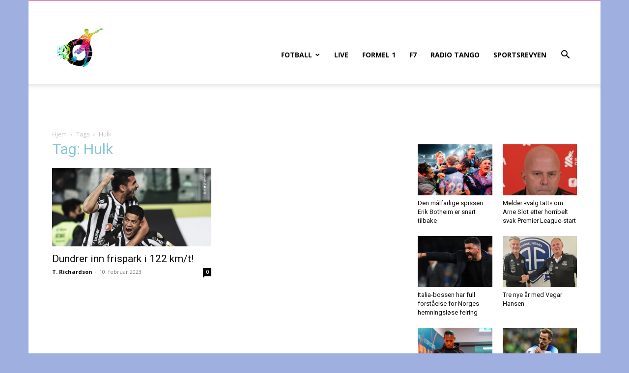

--- FILE ---
content_type: text/html; charset=utf-8
request_url: https://www.google.com/recaptcha/api2/aframe
body_size: 269
content:
<!DOCTYPE HTML><html><head><meta http-equiv="content-type" content="text/html; charset=UTF-8"></head><body><script nonce="DPjkRRnzXsHnnOVtIIKrGg">/** Anti-fraud and anti-abuse applications only. See google.com/recaptcha */ try{var clients={'sodar':'https://pagead2.googlesyndication.com/pagead/sodar?'};window.addEventListener("message",function(a){try{if(a.source===window.parent){var b=JSON.parse(a.data);var c=clients[b['id']];if(c){var d=document.createElement('img');d.src=c+b['params']+'&rc='+(localStorage.getItem("rc::a")?sessionStorage.getItem("rc::b"):"");window.document.body.appendChild(d);sessionStorage.setItem("rc::e",parseInt(sessionStorage.getItem("rc::e")||0)+1);localStorage.setItem("rc::h",'1764055703679');}}}catch(b){}});window.parent.postMessage("_grecaptcha_ready", "*");}catch(b){}</script></body></html>

--- FILE ---
content_type: text/css
request_url: https://www.radiosporten.no/wp-content/themes/Newspaper-child/style.css?ver=12.6.6c
body_size: 973
content:
/*
Theme Name:     Newspaper Child theme
Theme URI: 		http://themeforest.net/user/tagDiv/portfolio
Description:    Child theme made by tagDiv
Author:         tagDiv
Author URI: 	http://themeforest.net/user/tagDiv/portfolio
Template:       Newspaper
Version:        9.0c
*/

/*  ----------------------------------------------------------------------------
    This file will load automatically when the child theme is active. You can use it
    for custom CSS.
*/
/* DO NOT DELETE THIS LINE OFF */

.sporten-icon {
  background: url('https://www.radiosporten.no/wp-content/uploads/2024/02/sporten.jpg') no-repeat
    center center;
}
.live-sporten-icon {
  background: url('https://www.radiosporten.no/wp-content/uploads/2024/02/live-icon-50x50-1.jpg')
    no-repeat center center;
}
.f7_no-icon {
  background: url('https://www.radiosporten.no/wp-content/uploads/2024/02/F7-logo.jpg') no-repeat
    center center;
}
.td-header-menu-wrap {
  padding: 20px 0;
}
.td-logo {
  padding: 0 10px;
  border-radius: 20px;
  box-shadow: 0 1px 3px rgba(0, 0, 0, 0.12), 0 1px 2px rgba(0, 0, 0, 0.24);
  transition: all 0.3s cubic-bezier(0.25, 0.8, 0.25, 1);
}
#td-top-mobile-toggle,
#td-header-search-button-mob {
  background-color: #fff;
  border-radius: 10px;
  box-shadow: 0 1px 3px rgba(0, 0, 0, 0.12), 0 1px 2px rgba(0, 0, 0, 0.24);
}
#td-top-mobile-toggle {
  margin-left: 20px;
}
#td-header-search-button-mob {
  margin-right: 20px;
}
.portal-icon {
  background-size: 99%;
  box-shadow: 0 0 3px #c5c5c5;
  border-radius: 3px;
  text-indent: -9999px;
}
.portal-icon:hover {
  box-shadow: 0 0 2px #737373;
}
:root {
  --header-color: #87c7d4;
}

.td-header-sp-logo {
  margin-left: 10px !important;
}
.td-header-sp-logo a img {
  width: auto;
  right: 100%;
}

.td-header-sp-logo {
  margin-left: 10px !important;
}
.td-header-sp-logo a img {
  width: auto;
  right: 100%;
}
.player {
  max-width: 300px;
  position: relative;
  text-align: center;
}
.player img {
  max-width: 100%;
  max-height: 300px;
  height: auto;
  position: relative;
}
.club-logo {
  position: absolute;
}
.player .profile a {
  border: solid 2px #f0f0f0;
  padding: 1em;
  border-radius: 1em;
  position: absolute;
  bottom: -2em;
  z-index: 100;
  background: #fff;
}
/* POSTS */
.td-post-template-default .td-post-featured-image img {
  /* fix image size */
  width: 100%;
}
/* meta tags */

.td-editor-date {
  display: flex;
}

.td-editor-date .td-post-category {
  background: #fff;
  color: var(--header-color);
  padding-left: 0;
}
.entry-category a {
  background-color: var(--header-color);
  font-weight: bold;
}
/* Title colors */
.td-page-title {
  color: var(--header-color);
}
/* More buttons */
.entry-category a,
.td-read-more a {
  border-radius: 0.6em !important;
}
/* SIDEBAR */

.td-ss-main-sidebar .td_module_mx17 .entry-thumb {
  position: static !important;
}


--- FILE ---
content_type: application/javascript
request_url: https://www.radiosporten.no/wp-content/themes/Newspaper-child/js/transfers.js
body_size: 221
content:
function transfers() {
  const options = {
    method: 'GET',
    url: 'https://api-football-v1.p.rapidapi.com/v3/transfers?team=33',
    params: { team: '33' },
    headers: {
      'X-RapidAPI-Key': '80120abedemsh9ac3d2d62c391ccp1779a3jsn5867a49a7d2a',
      'X-RapidAPI-Host': 'api-football-v1.p.rapidapi.com',
    },
  };
  try {
    var transfer = axios.request(options).then(function (data) {
      console.log(data);
    });
    // axios.get(https://api-football-v1.p.rapidapi.com/v3/transfers, options).then
  } catch (error) {
    console.log('errror => ', error);
  }
}

transfers();
